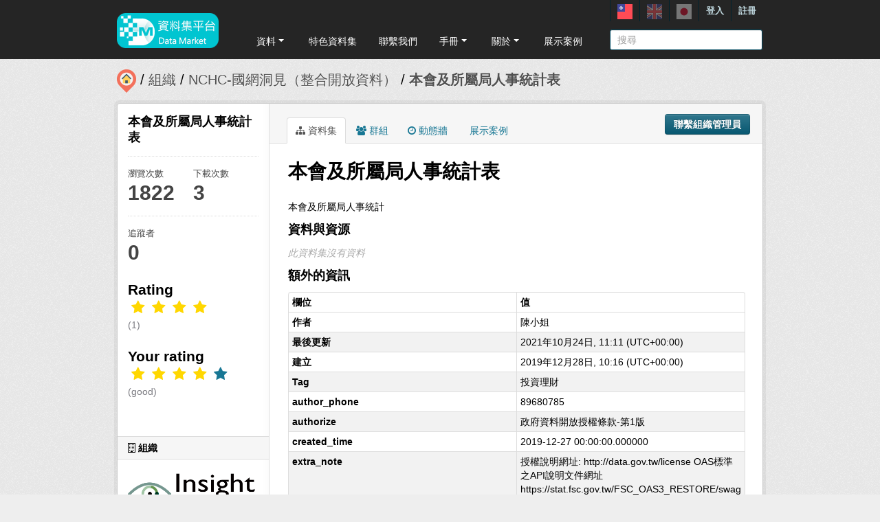

--- FILE ---
content_type: text/html; charset=utf-8
request_url: https://scidm.nchc.org.tw/captcha_create
body_size: 9041
content:
�PNG

   IHDR   �   <   n	&B  "rIDATx��}I�\�yޟ��j�꽁�F`0��BiF�H*D�$/�i+h�C�X>����|��߬�v�.�B�#l)ġ4I��p��K��Z�������h4z�Т�}�@嫗����'P_�᧊�}{~��;/��tgr�����o @�v����������[;��8�{�ꍕ����K�-�Y��уG�;⫿H��4i�����n[�]�@��  �T���!�xU▀P,Rq��K�������/�L`{IG���Gc����4?��nm�$�a_ơ�b#s�$� ������E\���^�J�1�6�Oi!���!�K���cF+����1���AGk�3����'��ygM]�'��0�vQ  ��� E=0�N��B��6vּ��w���T!�D�a�~'i��Ae2�h3���1��0�h��E�'ɰ�>���B~�"z����ɠ��Ώ�;_H��� �
d@(C�Ɣ!LBFk-s�� 3�  S�l�m��.>9��SX��X�?��3K�\��\_{����H�� ���0\�ٓ�Nm�06"p�֪�m��72� �ax���'���b}�4rb-�d����Oi�F0!��#��;2	E�$  �a�q)�ԲƟ�"�7��o���P�hu�X.�� f1۫.]�̟e���y�mo����}��G��`"�H����4�	,������eT�S�0�SJ�8�BAF�]�h\��L�G|��8�x�/�a ���]\��̚~�	�R��M痍1Ƙt�\{�����eQ
#�!�:��g�q�+��^�D�&�ۍ�|�Q]2��IB�n�kL���� '��;_~���� Mc���R�i��/�~��?��2	�^�������v��`|�=��=��;��~���Bu��V�=#�~�v#�,�f�&�L�I4y�+��3cX+m���/{o��� �.�9حx��WϜ+T��[Զ���bܚ\�w6D8�Z�ҠR����"���eɱ8�e�p�v6d�[��?�}�%�>Ŝ�ad�y6hn�����bb_����Gi�)�؞;��x��7.\�N�F�� V���O���=Ý�"K��F��oA���2Y�� 0���d.�2M�_������cw@+G�ګ�[K��v�� B�0�+՝�d�̢���#Pˢ�Cl�p��'�F2�넝'#�����ɠ+� 1��_~ϩO;�ҁ���L�������z؁,�Y����e ȇ}�~�*W�`K��_zR�ag�}���R�1���H	 0�AK�Y ���g_D��as��(�d���z�Z+6��ecf�ť�NW�g�RwF�V`4   0���5�.r*.�?j��i��:IoK�! �q(�P$!���������4��66�^K�]�E`4)T�W�Y-���l��?E`���6w���y����oD6�]}�`�P�D,��j2MUГA_'a��F�5n�=��S,�#�G��b�������R�J�r�ѣZ�,BY0�2�1θ� ��8�������E"�ƀ�&Oe&�V�zC�u=���G*���7��Mٺ�����".OX�i�:�t���PǾؼ��n}�w=�O�R�xF�y���>�$@�h��L��<�UC(���k	�
z R�o(u��_<�� �D���,� F��Jm%j���(0 � h}��O�Xi�üז��b�5�D�~�d�H���_���ԧW��I������F��&���-���:�L�+!��1��,6y��n2&g|�I���x��j�-��6#��.=1w��Rc�+���گ���zr�#9Fd��L7����\H(e�a���ݍAC-ޘ���k�m�t;J:⁇t��"��2�A{Ce1���E�m\�dݢn���/� �  2	W���"M�0�~�["�c%����|��W�g��R�ry��b5[��R�v���"�Z[Ui��rZ��3N�� �[��������&�U��T4�ܤŊ����b��u��4�$Vct�
� �hh���^�ԃ8`��I�u��G�k��rݝ�f�#��N�@) a���Kߍ]��W�֔P�%�wn��x�P�aB�R��j����[�:��Z)��~�p��8l��d}��nPΝrm���6{M��`�����M00�Գ;��@��1A��� Fd*��$�����2B �@&>�q ��&�<O���'o��]�;;��<��0��\��/-_��=iʓaC9/׋g�/���`yE,#s��z%�P��~��q�r�49M
e��Ȓ��y7F�H@�X<���6��|v�Z���lǭ�Im@&K���i{Uƣ��}�{���1���?��,QY��;JJ��R��L� K�I?�&<�����'b�6"c�]��*�+n��˳.O_�bէ1��+���-�@l�0 �-��tm��s	�Z�2fi�v["�O��#@9'�c�]0�`��'!�{�.{E^���4PJ�4@I Z���;j�V�μ"ڡ��*�;M��`��J)�?P�@` ��0C�9�G�O���4�0����=��Y����k2"�rL�	e�2)�6��w6pu�y�o7U���@(�%>1K�ܯ�!�[�[�0#s��J�Ԙ����H"@X]nY*���k!Sۙ��\��I40R�V2D�Nہ�lgb�|�ސ� �`�Z����w��&s�q���R�%"M� d0��U�ԃ؃���`�ĭ��ph�B��-��Eʨ]���)gr���r�ȳ`(��0��G�p���	���a���%�Sc�!��B`�����)¡�N6���R/�.��f�����[Y�+�d �9�m��]Bhe�Xt���$}%��{=�gy0��|n�m��� ��������UC�ѡ<��"	Š#� 03�g͜|�Y#�M̝�9w�v�r��e\+i� ����v��tc����%B�W@�@Ȟ_~@�jL#�u�d�`���,�?�r�8{�O�a�02��Fom[�a�q˪���<8E� �h�g�V�{�����u�D�%���V?~[n�4A�@ �0���%obf��d�Z���w^^;JD�4�Q �(i������ҲL"�xۻ���ϭT ��J'��92�[�����z�tB�̣�*H ��R�(��Ri� �繂,N������2f˕�E��y���J°�^_��UfjY�K��~���m�� �5lo��7ѝ����0a�+�H�`�ӏ�^G�Z*�#%F���R�:5si�m���2�[�ޗqF��:�~s��/���q�8��(a����e1�a��rt��` �2 HfãT��YiE(c�Q����?PP˪͝�+�x F�i�y��v��v��{��k����r�@8�AJ�x(z�����^ڛ�V+�4�>|;X��t6dg�4  ��-լj���>٣��Ὡ�<����2F�`�H�-�x;L�J�H@+����0 `dj i��x\?rlPΧ�>��WL�r���LJ�_[Bx�<��k��LBPR���O?*�������R�PЍ)�\L�T~��|�<�Q`�6W������` �wd4�H�HK3r|�͊�ʕ�Ss�G�8a��Lmw��s��,
�~uא�UH6�z�*&��k2�d�p� ��psDc` ���R�G���mW�3?�͕��^>���aqA�zvmҮO�$�i,��|�V�y�r��A���))�JK^���U~�c@K Z�aG��tk�
[ 2l  �����\/^xzr��S��R�P�0N�(�lǩN�於�%g��L`f�8�����o�� �E$Q��7d�0�ݑ��/ǆP��풗qv"P�@�uHk��H�:O�!��],O<�"u`�Y�'�e��������K�Y�$`�]�_D�9�c$���,�4���i��F �)X�)��s��_��p�)U(c�2���c1N�M9�:w>��1��������蘒�v[I�E9c�jG*TB�+R�t�S ��fB��=.��@0�� �dIt뚘_2�
ڧ�B�+�B��Ŵ�6R�� �/���ۊ�WP�&I������$�*Rr�hخ���tPnG��՟+�-�R٥�ȹ8��a�q���r�l�-W�Aň��݀4��;�o���_���ڀ0�^i�g�a^��,�B b��1G�Ï�C sj��:OD��Þۘ�Xs���. fa��]h|�7ܙ�={7ʦ$�-����A�XD�1G�:�d����y�>Q��4���q��0�ab���1e�Yv�$@-�a�m��̲��"`0�nѩO;�;�l2�:���iEm�<5C��5�b�51�,�Q� jo�8<LJ��3K�vAk�,�,�oVs��MZ���<�h�d�Mt4@Z�^7�����<�.?n9.Fx�[��Q�1[v� GH���`�1����p $�D�̳���I�>u��� D��8P�MВ2�2~|���l��l~�Te���Qp�`b���yꕀP��i{Ո{TJ!��+����ZB�c� 
ܦ�u�kr����)܋��d�[����j���QPbwD�D9��{^N�~Q�'�_Jz�$虨J��wK�w`B�0�]�x��/ ��:K@	��)T{xJ�ӳ�BzM�'��	�'�u����q�@j���4Yj��ْ2Mz�M���Bd@
0 �� �(M����s�4�J��7D��*K�5h�"ǔ��f0��U��z�*�#��ly���b����!�)�� �D"�d8@�htx^ �����
B� ��<<�V���.ʭ5!R����_�JUD���}����v���h�d6�FkmL��/?�����	J�1�	��2�̀]�^��M���^A�Iy~q����?RR�� 2H���ֺ��g_<����j�Կ�[�c�L�1�·���G���e��n]m��{���l�:�B�@b��D�&���[-�p�l��B  � 	@+��`r>���L,^�V>�P&Q�k����ů��Ɣ����K�=}c @J~�n��9��I J&�Z�2������0�홥e�-Pιe1�˒$�kLԠJ�����v�A�X�������~���^���ndm]����n|�'��.���W_�^�Z�RQ��w�k�pc� ����^K�C^(S��Ѳ2��?z'�T"`��Hb*�#�a���uI	ʸ]�:��הA.�0�Y�[w���	3�`f)L��2�e��,�77��5�8�m��15�	Z�{Ss��c�M(����	ƕ��_��z������J�ַ�`���v��[nm���ч���R�Dk������`_���E�T�J�K��=u�������'F�����������g�bɿy-�\�$���[��m�"@8�*o^����SᥚV���[2
!��W84���@w��3��-��Z���
�]�>��e�	��rq�~Wfi��mgj^�,�u�^GF�ȴ��1�h���d7�!)�,�\��@����i½vں}��S�1���4̼�흧Ft�����s{�i�r]U���z�������<M�+�2Ca�UI�y�5�>5�*�����zm��;���[���ҁ��\zfx�z�Z5����7>���<
d���R>�H����ۯ�,�O`-��"
�/ܲ�ZF�����a��Ysc�vI�@n��#�;��G
�_�<} dW'1��;�6C�S3W�f�����q�]v��� l�0۸A,�]�Z�O��)��A�J%oo��e��f_���C�0h}q�|��q]얼Ǟ��x�:�f"Mn���ݖ� ��t��;'9����C��J�l����\�+u��Z��p�u�i����W�5��γl�K�m��]�c��t��;�����z����J�[���7��32ǔ��q'�|��_p����Q�qom�v��<�zb�����k��m[��HQi���V�q�u��b��������`��on�Jä!*6��s�嫅�������]qD,ܲ5�<��sv� ������[�}��nk��?H�6�吩����by��G���?Ą"��W_h,^�i���O�A4�Sj�=�и�<����	�>*c��r�Y����+������pc�*F#�Z~Ȋ��C��v��Di��&6ovUN9�\�<�cRJ��2��G��bv��%��FI d����H��}"K���!�U�5��T.=[��W�<��ā���ڭ��ϔ�w�`����X��`��9���Lk��,����<�&K!��nv�P�-�T���ƄX��]m�RU#R ��A6셝&����S���gCRۙ����/|�*M�w��A��k7�N3�w�~7�o��� e@�(�?���@$&���y��2�`�zHk�0s<g���������r�0#�<$���uG���J&�U-%"[6b�`|��c���mk�t=&īT��0k�vR���a�������p������Nز�e�$�-_�����Y:x�e��Ә2b����:�&�*���wR�f�4cT��,yF)�	Q)�����!��zE�R��̑�9���-Xg�nS�}��:�u�j�w�K �F���P�5�yE�	s�0�(!�8�ZJ�M�`��W�
��+�4�A	��:�E%6�����љ�\U�z��_�^��
�t���ӷ����ޕ�p�O�3����0�0�0��Zh�]_����FMyJeQ����|$r�8k��>�U(��R��"�X�lw��U:��(%To3�u�0���t� B�-B�[�s�9�b;�c��2��QB��ͥ�����3x���V�e���ώ�|��z�xг��BY�AC��
`b�D��)gbv��%����r�V��D �~G"�E��܈8�������h FS�PZ���&��W��#�h�9�@ÒZ�U�fdsE䉌��w
�IL��.#)�ȳ��Mc a��a���ʕ-c ��K� T�,�;�&��`B#�MKuԼ��OZ��WAߑ8:3q �Mn���ŧ���i�2�6Zk�B���cO�f�byw�a�To�b�@����갵��zg��76~���[����'�RV(��Ot�˱�u'VTL-�81�+��J㼳޼��H��*��;��(e�[ 0Р���IdF:��QR:F��?�P t��)	"3yf��y9Gw?���TC�Y���%�����d�'�{l������E���c���VF+3�[D��g�Jc�� �D�%��HdH	���|�/�NZMx�V�ߪE+6&�ڤ4e0a?^�,Y�Hm�Y�R幊|�P�F��ԦD��^S�C�4(aD*�@���/g������Y&r� � ���Hf �C��v?���v��0��/���O�E�'�^����Y�z�9OI��\W�oF :	��y� ���-��5`�-��f*g��3�%=;8:�6&'!����?��*&��/����?�L9��P� 	@	�(V�2F-�q�H��-�!�\�V(���v��]��o����8�ȳ��/e���=�N|�P��/=�d���_��,
�Pn�Ľ�()1��]D�2J"0HK��(�ʪ ,��N}�49��g9z%G���Ө�v!�O<{��4� ��V��k�g+)�߅��)�K�)c#IS���W�����n,$3���f�v�/?ylz`t#mGh7��>�Z��x	9b��=�:ʸ]���_	(�[빐�X� �`̢n�T�X�aU'g��]�2�G_�v�V-�8F�l�}�S���-Ey�	 B"�A��P���J�B�*����P��� E��Y��A�af�C9�J)�g2��a�SdFwo�p#�Ƹ*��@��17/����d���^���D� py�Emw��Y�Lm�Y�n����ig���?QQ�Y�� !����tU2�<�,k���4�e��� 	�HAd�����[o����H(%��s,�l��V����H��^wZ~d�@�Uq�&��21}�I���T/<�
%�0s\j9'2�Ok���2���_5�icШ8s���轃H��*���2�`)R$�1ZD�!5���^m�:{Ʋmc���Y�D���C���Av�]q*8����ZZ ����" �v���1���/��i���<&�3R��r�[xl��e�^�Z����	E����H�D�^��j�I���+y���R�I�\3��b1�t�֠ն匀Y6���֎�����(*"��^��>zK�J���ӿ�J�Q}��4@2�}�v�k�^K�D����1wH��{�Pn ,���n�A�(�c_FC�9A���pgr��7�iqn�X?�u;�_x7D�,I�����\�/Nd�LS�D2�;_\OV���/�pt��6b6X.��cLoCd�N#�������u<L`j�S\����/�f�=���g~(�<q�����KW��@&�~%(�@��2�����xťK�q�\���K�_�����o����'�?�+��~�rNy�:�S�%�]m��㴽*�@ơ�if4 Z%�Gg�B a�) �9����x��v~F�G�Q��ٮSm�����/'ݦHB@�]H�̜I�k���x�ra�]��ơ�7�NL��~?я2��nk㍿�����2���J+�1�FcfʨS$�)or~���JmL~������V�����2�D'�v���0T��%�� s@�%�m�Z�|��B}��<��4�a�������w_�~����w��䝗��ҹo�c����R���s�|~T����1�+/GY�    IEND�B`�